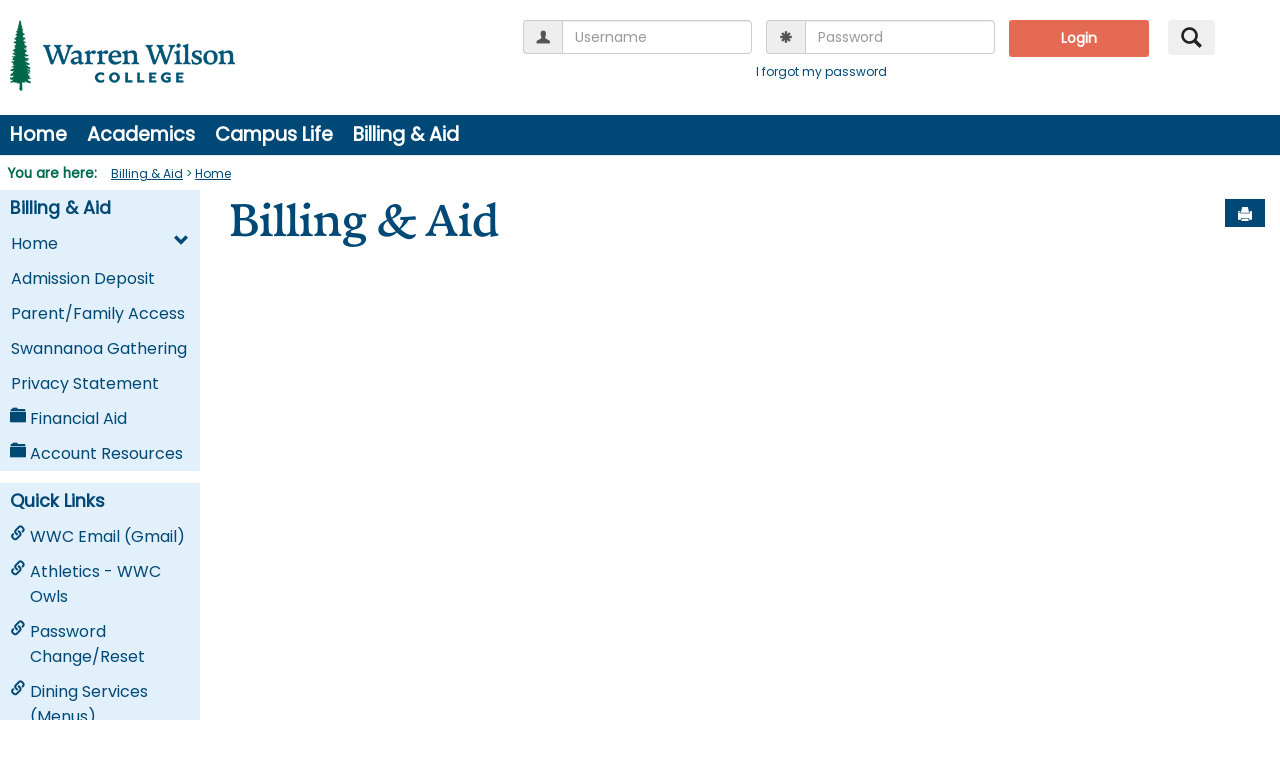

--- FILE ---
content_type: text/css
request_url: https://my.warren-wilson.edu/ICSFileServer/Themes/custom_myWWC/style.css?v=1&u=01%2f26%2f2026+18%3a47%3a12
body_size: 9968
content:
/*
    Theme: myWWC
--  All styles are imported into this main stylesheet
*/
/*
    Theme: myWWC
--  Master variables file
*/
@import url("https://fonts.googleapis.com/css?family=Poppins");
@font-face {
  font-family: Nocturno;
  src: url(fonts/NocturnoStd-Book.otf); }

/* @font-face {
          font-family: Nocturno;
          src: url(fonts/NocturnoStd-Bold.otf);
          font-weight: bold;
        }
        @font-face {
          font-family: Nocturno;
          src: url(fonts/NocturnoStd-BookItalic.otf);
          font-style: italic;
        } */
/*
    Theme: myWWC
--  Theme specific styles
*/
/*
    Theme: myWWC
--  Button placeholders
--  Using placeholders rather than mixins cuts down on CSS duplication
--  .my-button {@extend %btn-primary;}
*/
.main-nav-links, .top-nav-bar .nav-container .link-scroll .h-menu a, .top-nav-bar .more-links-div ul a {
  color: #fff;
  background-color: transparent;
  border: none; }
  .main-nav-links:hover, .top-nav-bar .nav-container .link-scroll .h-menu a:hover, .top-nav-bar .more-links-div ul a:hover {
    color: #004976;
    background-color: #E1F0FB; }

.sidebar-slide-menu-links, .slide-menu-right .navbar li a, .slide-menu-right .navbar li #pagePortlets .glyphicons, .slide-menu-right .navbar li #pagePortlets .custom-icon, .slide-menu-right .navbar li #myPages .glyphicons, .slide-menu-right .navbar li #myPages .custom-icon, .slide-menu-right .navbar li #myGroups .glyphicons, .slide-menu-right .navbar li #myGroups .custom-icon, .slide-menu-right .navbar li button {
  color: #004976;
  background-color: transparent;
  border: none; }
  .sidebar-slide-menu-links:hover, .slide-menu-right .navbar li a:hover, .slide-menu-right .navbar li #pagePortlets .glyphicons:hover, .slide-menu-right .navbar li #pagePortlets .custom-icon:hover, .slide-menu-right .navbar li #myPages .glyphicons:hover, .slide-menu-right .navbar li #myPages .custom-icon:hover, .slide-menu-right .navbar li #myGroups .glyphicons:hover, .slide-menu-right .navbar li #myGroups .custom-icon:hover, .slide-menu-right .navbar li button:hover {
    color: #fff;
    background-color: #004976; }

.dashboard-menu-links li a {
  color: #000;
  background-color: transparent;
  border: none;
  text-decoration: none; }
  .dashboard-menu-links li a:hover {
    color: #fff;
    background-color: #004976; }

.link-secondary {
  color: #010404; }
  .link-secondary:hover {
    color: #010404; }

.btn-primary {
  color: #fff;
  background-color: #E56A54;
  border: none; }
  .btn-primary:hover {
    background-color: #E56A54; }
  .btn-primary:active {
    background-color: #E56A54;
    -webkit-box-shadow: none;
    box-shadow: none; }
  .btn-primary:active:hover, .btn-primary:active:focus {
    background-color: #E56A54; }
  .btn-primary:focus {
    background-color: #E56A54; }

.btn-primary-no-bg {
  color: #fff;
  background-color: transparent;
  border: none; }
  .btn-primary-no-bg:hover {
    background-color: transparent; }
  .btn-primary-no-bg:active {
    background-color: transparent;
    -webkit-box-shadow: none;
    box-shadow: none; }
  .btn-primary-no-bg:active:hover, .btn-primary-no-bg:active:focus {
    background-color: transparent; }
  .btn-primary-no-bg:focus {
    background-color: transparent; }
  .btn-primary-no-bg:hover, .btn-primary-no-bg:focus {
    color: #fff; }

.btn-danger {
  color: #fff;
  background-color: #D33A35;
  border: none; }
  .btn-danger:hover {
    background-color: #D33A35; }
  .btn-danger:active {
    background-color: #D33A35;
    -webkit-box-shadow: none;
    box-shadow: none; }
  .btn-danger:active:hover, .btn-danger:active:focus {
    background-color: #D33A35; }
  .btn-danger:focus {
    background-color: #D33A35; }

.btn-success {
  color: #fff;
  background-color: #006A4E;
  border: none; }
  .btn-success:hover {
    background-color: #006A4E; }
  .btn-success:active {
    background-color: #006A4E;
    -webkit-box-shadow: none;
    box-shadow: none; }
  .btn-success:active:hover, .btn-success:active:focus {
    background-color: #006A4E; }
  .btn-success:focus {
    background-color: #006A4E; }

.btn-danger-toggle {
  color: #fff;
  background-color: #D33A35;
  border: 1px solid #D33A35;
  -webkit-box-shadow: none;
  box-shadow: none; }
  .btn-danger-toggle:hover {
    color: #fff;
    background-color: #D33A35; }
  .btn-danger-toggle:active {
    background-color: #D33A35;
    -webkit-box-shadow: none;
    box-shadow: none; }
  .btn-danger-toggle:active:hover, .btn-danger-toggle:active:focus {
    background-color: #D33A35; }
  .btn-danger-toggle:focus {
    background-color: #D33A35; }
  .btn-danger-toggle .btn.active {
    -webkit-box-shadow: none;
    box-shadow: none; }

.btn-success-toggle {
  color: #fff;
  background-color: #006A4E;
  border: 1px solid #006A4E;
  -webkit-box-shadow: none;
  box-shadow: none; }
  .btn-success-toggle:hover {
    color: #fff;
    background-color: #006A4E; }
  .btn-success-toggle:active {
    background-color: #006A4E;
    -webkit-box-shadow: none;
    box-shadow: none; }
  .btn-success-toggle:active:hover, .btn-success-toggle:active:focus {
    background-color: #006A4E; }
  .btn-success-toggle:focus {
    background-color: #006A4E; }
  .btn-success-toggle .btn.active {
    -webkit-box-shadow: none;
    box-shadow: none; }

.btn-alternate-one {
  color: #fff;
  background-color: #1d8ada;
  border: 1px solid #1d8ada; }
  .btn-alternate-one:hover, .btn-alternate-one:focus {
    color: #fff;
    -webkit-box-shadow: none;
    box-shadow: none; }

.btn-alternate-two {
  color: #000;
  background-color: #fff;
  border: 1px solid #1d8ada; }
  .btn-alternate-two:hover, .btn-alternate-two:focus {
    color: #000;
    -webkit-box-shadow: none;
    box-shadow: none; }

.btn-primary-jquery-ui-override {
  font-family: "Poppins", "Open Sans", arial, sans-serif !important;
  color: #fff !important;
  background: #004976 !important;
  border: none !important;
  text-shadow: none !important; }
  .btn-primary-jquery-ui-override:hover {
    background-color: #004976 !important; }
  .btn-primary-jquery-ui-override:active {
    background-color: #004976 !important;
    -webkit-box-shadow: none !important;
    box-shadow: none !important; }
  .btn-primary-jquery-ui-override:active:hover, .btn-primary-jquery-ui-override:active:focus {
    background-color: #004976 !important; }
  .btn-primary-jquery-ui-override:focus {
    background-color: #004976 !important; }

.btn-danger-jquery-ui-override {
  font-family: "Poppins", "Open Sans", arial, sans-serif !important;
  color: #fff !important;
  background: #D33A35 !important;
  border: none !important;
  text-shadow: none !important; }
  .btn-danger-jquery-ui-override:hover {
    background-color: #D33A35 !important; }
  .btn-danger-jquery-ui-override:active {
    background-color: #D33A35 !important;
    -webkit-box-shadow: none !important;
    box-shadow: none !important; }
  .btn-danger-jquery-ui-override:active:hover, .btn-danger-jquery-ui-override:active:focus {
    background-color: #D33A35 !important; }
  .btn-danger-jquery-ui-override:focus {
    background-color: #D33A35 !important; }

.link-btn {
  color: #004976;
  background: none;
  border: none; }
  .link-btn:focus {
    border: 1px solid #004976; }

.link-btn-jquery-ui-btn-override {
  font-family: "Poppins", "Open Sans", arial, sans-serif !important;
  color: #004976 !important;
  text-decoration: underline !important;
  background: none !important;
  border: none !important;
  text-shadow: none !important; }

a.disabled {
  color: #072B31; }

/*
    Theme: myWWC
--  Base colors
*/
.primary {
  color: #004976; }

.color-content-one {
  color: #fff; }

.color-content-two {
  color: #000; }

.warning-content {
  color: #F1E6B2; }

.secondary-content {
  color: #E1F0FB; }

.secondary-alternate-content-one {
  color: #1a7cc3; }

.danger {
  color: #D33A35; }

.danger.inactive-description {
  color: #af2a26; }

.fooicon-trash.danger {
  color: #af2a26; }

.error {
  color: #D33A35; }

.success {
  color: #006A4E; }

.most-popular {
  color: #006A4E; }

.popular {
  color: #009d74; }

.average {
  color: #8b7719; }

.below-average {
  color: #dc635f; }

.poor {
  color: #D33A35; }

.feedback {
  color: #004976; }

.caution {
  color: #FF9D6E; }

.danger-alternate-content-one {
  color: #af2a26; }

.body-text {
  color: #072B31; }

.body-text-alternate-one {
  color: #24c5e0; }

.disabled-link {
  color: #1a7cc3; }

.color-background-one {
  background-color: #fff; }

.color-background-two {
  background-color: #000; }

.primary-background {
  background-color: #004976; }

.primary-alternate-background-one {
  background-color: #a9deff; }

.primary-alternate-background-two {
  background-color: rgba(0, 73, 118, 0.18); }

.secondary-alternate-background-one {
  background-color: white; }

.secondary-alternate-background-two {
  background-color: #d8ecfa; }

.secondary-background {
  background-color: #E1F0FB; }

.secondary-alternate-background-three {
  background-color: #87c3ef; }

.secondary-alternate-background-four {
  background-color: #1d8ada; }

.warning-background {
  background-color: #F1E6B2; }

.success-background {
  background-color: #00d099; }

.transparent-background-desktop {
  background-color: transparent; }

.my-popup-info-modal-header-background {
  background-color: #004976; }

.default-border {
  border-color: #E1F0FB; }

.default-top-border {
  border-top-color: #E1F0FB; }

.default-right-border {
  border-right-color: #E1F0FB; }

.default-bottom-border {
  border-bottom-color: #E1F0FB; }

.default-left-border {
  border-left-color: #E1F0FB; }

.default-border-alternate-one {
  border-color: #87c3ef; }

.default-top-border-alternate-one {
  border-top-color: #87c3ef; }

.default-right-border-alternate-one {
  border-right-color: #87c3ef; }

.default-bottom-border-alternate-one {
  border-bottom-color: #87c3ef; }

.default-left-border-alternate-one {
  border-left-color: #87c3ef; }

.primary-border {
  border-color: #004976; }

.primary-top-border {
  border-color: #004976; }

.primary-right-border {
  border-color: #004976; }

.primary-bottom-border {
  border-color: #004976; }

.primary-left-border {
  border-color: #004976; }

.warning-border {
  border-color: #F1E6B2; }

.warning-alternate-border-one {
  border-color: #8b7719; }

.transparent-border {
  border-color: transparent; }

/*
    Theme: myWWC
--  Base mobile colors specific styles
*/
@media screen and (max-width: 1025px) {
  .portlet-style-override .primary-hover-state {
    color: inherit; }
    .portlet-style-override .primary-hover-state:hover {
      color: #fff;
      background-color: #004976; }
  .portlet-style-override .color-background-one.override-hover-state {
    color: #fff;
    background-color: #004976; }
    .portlet-style-override .color-background-one.override-hover-state:hover {
      color: #fff;
      background-color: #004976; }
  .secondary-alternate-background-mobile-one {
    background-color: white; }
  .user-image-shape {
    border-color: #fff; }
  .my-profile-settings .user-image-shape {
    border-color: #004976; } }

/*
    Theme: myWWC
--  Button color specific styles
*/
.dashboard-menu-links li a.active-content-color {
  color: #fff; }

button:focus, .btn:focus {
  outline: 2px solid #87c3ef; }

.btn-border {
  border: 1px solid #87c3ef; }

/*
    Theme: myWWC
--  Base colors specific styles
*/
body {
  font-family: "Poppins", "Open Sans", arial, sans-serif;
  font-size: 16px;
  color: #072B31;
  background: #fff; }

a {
  color: #004976; }
  a:hover {
    color: #004976; }
  a:focus {
    outline: 2px solid #87c3ef;
    outline-offset: 2px; }

a.btn:focus,
input.btn:focus {
  outline: 2px solid #b7331c;
  outline-offset: 2px; }

a.success {
  color: #006A4E; }
  a.success:hover, a.success:focus {
    color: #006A4E; }

.feedbackError {
  color: #D33A35; }

caption {
  color: black; }

.user-image-shape {
  border-color: #004976; }

.pagination > .active > a,
.pagination > .active > a:focus,
.pagination > .active > a:hover,
.pagination > .active > span,
.pagination > .active > span:focus,
.pagination > .active > span:hover {
  background-color: #004976; }

.choose-file {
  color: #fff;
  background-color: #004976; }

.error-message {
  color: #D33A35;
  background: #fff;
  border: 1px solid #E1F0FB; }

.page-title-btn {
  background-color: #004976; }

.footer-wrapper {
  border-top-style: solid;
  border-top-width: 1px;
  border-top-color: #87c3ef; }

h5 {
  border-bottom: solid 1px #999999; }

/*
    Theme: myWWC
--  Base mobile colors specific styles
*/
@media screen and (max-width: 1025px) {
  .portlet-style-override .primary-hover-state {
    color: inherit; }
    .portlet-style-override .primary-hover-state:hover {
      color: #fff;
      background-color: #004976; }
  .portlet-style-override .color-background-one.override-hover-state {
    color: #fff;
    background-color: #004976; }
    .portlet-style-override .color-background-one.override-hover-state:hover {
      color: #fff;
      background-color: #004976; }
  .secondary-alternate-background-mobile-one {
    background-color: white; }
  .user-image-shape {
    border-color: #fff; }
  .my-profile-settings .user-image-shape {
    border-color: #004976; } }

/*
    Theme: myWWC
--  Portlet color specific styles
*/
.portlet-grid .portlet-header-bar {
  background: #006A4E; }
  .portlet-grid .portlet-header-bar h3,
  .portlet-grid .portlet-header-bar a {
    color: #fff; }

.portlet-grid .portlet {
  border: 1px solid #E1F0FB; }

.portlet-grid .singlePortlet {
  border: none; }

.portlet-grid .alt {
  background: #d4e9f9; }

.portlet-grid .pagination {
  border: none; }
  .portlet-grid .pagination li {
    background: transparent;
    border: none; }

.portlet.pageSettings, .portlet.pageOptions, .portlet.pageLayouts, .portlet.page-access {
  background-color: white; }

.settings-wrapper .inner-settings-wrapper .innerModal .portlet,
.preferencesPanel .inner-settings-wrapper .innerModal .portlet {
  background-color: white !important; }

.portletnavtabs {
  background: #D4D4D4;
  border-bottom-color: #A5A5A5; }

.portletSectionJump {
  background: #D4D4D4;
  border-left-color: white; }

.portletSectionJump dd {
  border-right-color: #fff; }

.portletSectionJump dd.selected {
  border-color: #A5A5A5;
  background: #fff; }

.portletSectionJump dd.selected a, .portletSectionJump dd.selected a:link, .portletSectionJump dd.selected a:visited {
  background: #fff;
  color: #000; }

.portletSectionJump dd.selected a:hover {
  background: #fff; }

div.tabGroup ul.tabHeaders li.selected a,
div.tabGroup ul.tabHeaders li.selected a:link,
div.tabGroup ul.tabHeaders li.selected a:visited,
div.tabGroup ul.tabHeaders li.selected a:hover {
  background: #fff; }

div.tabGroup ul.tabHeaders a.selected,
div.tabGroup ul.tabHeaders a.selected:link,
div.tabGroup ul.tabHeaders a.selected:visited,
div.tabGroup ul.tabHeaders a.selected:hover {
  background: #fff; }

.pa-roleContentMenu li a.allowedButton.selected {
  background-color: #FCFFFA;
  border: 1px solid #417505;
  color: #417505; }

.pa-roleContentMenu li a.allowedButton.byInheritance.selected {
  background: url("./images/portlet-images/icon/white_check.gif") 8px 10px no-repeat #008700; }

.pa-roleContentMenu li a.notallowedButton.selected {
  background-color: #FEFAFA;
  border: 1px solid #D33A35;
  color: #D33A35; }

.pa-roleContentMenu li a.notallowedButton.selected .pointer {
  border-left: 16px solid #FEFAFA; }

.pa-roleContentMenu li a.notallowedButton.selected .pointerBorder {
  border-left: 17px solid #D33A35; }

.selected .pointer {
  border-bottom: 16px solid transparent;
  border-top: 16px solid transparent;
  border-left: 16px solid #FCFFFA; }

.selected .pointerBorder {
  border-bottom: 17px solid transparent;
  border-top: 17px solid transparent;
  border-left: 17px solid #417505; }

.availablePage:hover .hoverHint, a.availableLayout:hover .hoverHint, .PageLayoutPanel .availableLayout.selected .hoverHint {
  color: #072B31; }

.PageLayoutPanel .availableLayout.selected {
  Border: 1px solid #015627;
  background-color: #f0ffd9;
  cursor: none; }

.buttonBar {
  background-color: #ddd; }

.buttonBarCentered {
  background-color: #ddd; }

.buttonBarCenteredVer2 {
  background-color: #bacddb; }

.buttonBarCenteredVer2 input {
  padding: 3px 15px; }

.buttonBarCenteredVer2 input.enhanced {
  font-weight: bold; }

.groupedGrid {
  border-bottom: solid 1px #ddd;
  background: #cdcdcd; }

.groupedGrid thead, .groupedGrid .ghead {
  background: #cdcdcd;
  font-weight: bold; }

.groupedGrid thead tbody {
  background: #cdcdcd; }

.groupedGrid th {
  background: #ddd; }

.groupedGrid tfoot, .subheader, .subfooter {
  background: #ddd; }

.groupedGrid tfoot tbody {
  background: #dddddd; }

.groupedGrid_VerticalHeader {
  background: #ddd; }

.groupedGrid tr.subGroup td {
  font-weight: bold;
  border-bottom: solid 0px #000; }

.groupedGrid tr.subItem td {
  border-top: dashed 1px #cdcdcd; }

.groupedGrid th a,
.groupedGrid th a:link,
.groupedGrid th a:visited {
  color: #000; }

.groupedGrid th a:hover {
  color: #666; }

.groupedGrid tbody {
  background: #fff; }

.groupedGrid tbody tr td.highlight {
  background: #DAE3F2; }

.groupedGrid tbody tr.alt td.highlight {
  background: #C4D2EA; }

.groupedGrid tbody tr.highlight {
  background: #cedbe9; }

.groupedGrid tbody tr.althighlight {
  background: #F1EFBE; }

.groupedGrid tbody tr td.alt {
  background: #e5e5e5; }

.groupedGrid tbody tr.alt td.alt {
  background: #d6d6d6; }

.groupedGrid thead tr th.highlight {
  background: #000;
  color: #fff; }

.groupedGrid .error {
  color: red; }

.groupedGrid .disable {
  color: #666; }

.groupedGrid .disable td input {
  color: #666; }

.groupedGrid .disable td a:link {
  color: #666; }

.groupedGrid .disable td a:visited {
  color: #666; }

.groupedGrid .disable td a:active {
  color: #666; }

.groupedGrid .innerTable {
  background: #cdcdcd; }

.cal img {
  cursor: pointer; }

div.originalDiv {
  border: 1px solid black;
  background-color: white; }

.hint {
  background-color: #f8fbfe;
  border: 1px solid #E1F0FB; }

.pToolbar ul {
  border-bottom: 1px solid #ccc; }

/* Styles for Menu Items */
.pToolbar a,
.pToolbar a:link,
.pToolbar a:visited {
  color: #fff;
  background: #4870AC;
  /* IE6 needs this */ }

.pToolbar .menu a.hasKids {
  background: #4870AC url(./images/toolbar_rightarrow.gif) center right no-repeat; }

.pToolbar a:hover,
.pToolbar a.active,
.pToolbar .pTool a:hover,
.pToolbar .pTool a.active {
  color: #fff;
  background-color: #3366cc; }

/* End */
.pToolbar {
  background: #4870AC;
  color: #fff;
  border-top: solid 1px #fff; }

.pToolbar .pTool {
  border-right: solid 1px #fff; }

.pToolbar .menu a,
.pToolbar .menu a:link,
.pToolbar .menu a:visited {
  border: 1px solid #ccc; }

.pToolbar li.off a,
.pToolbar li.off a:link,
.pToolbar li.off a:visited,
.pToolbar li.off a:hover,
.pToolbar li.off a.active,
.pToolbar .pTool li.off a:hover,
.pToolbar .pTool li.off a.active {
  background-color: #B8BCC4;
  color: #6E6E6E; }

.cpHeader {
  color: #ffffff;
  background-color: #6699ff; }

.cpBody {
  background-color: #fcfcfc; }

.cpLbl {
  color: #000099; }

.cpTxt {
  color: #006600; }

div.cp div.cpHead {
  background: #ddd; }

.dateRangeEdit div.opt a,
.dateRangeEdit div.opt a:link,
.dateRangeEdit div.opt a:visited {
  color: #000; }

.dateRangeEdit div.opt a:hover {
  color: Blue; }

.dateRangeEdit div.opt label:hover {
  color: Blue; }

#AccessiblityPopup .optionContainer span {
  background: url("../Images/accessbility-icons.png") no-repeat scroll left top rgba(0, 0, 0, 0); }

.contentTabs ul {
  border-bottom: 1px solid #A4A4A4; }

.contentTabs li {
  border: solid 1px #A4A4A4;
  border-bottom: none;
  background: #e1e1e1; }

.contentTabs li.selected {
  border-color: #A4A4A4;
  background: #ffffff; }

div.tabbox {
  border-color: #A4A4A4; }

div.thumbDiv {
  border: 1px solid black;
  padding: 2px;
  float: left;
  z-index: 2; }

div#action {
  border: 1px solid black;
  background-color: #EAEAEA; }

.multiUp table {
  background: #eee; }

.multiUp table thead {
  background: #ccc; }

#tblUserSelector .largehint {
  background-color: #EEEEEE;
  border: 1px solid #888888; }

#tblUserSelector #userSelectorCell .userlistTitleCell {
  background-color: #D5D5D5; }

.error {
  color: #D33A35;
  font-weight: bold; }

.glyphicons.glyphicons-minus-sign.delete-ordered-item {
  color: #D33A35; }

.glyphicon.glyphicon-ok.approve-ordered-item {
  color: #006A4E; }

.multi-file-upload .header-row {
  background-color: #E1F0FB; }

.MyPagesSetup .glyphicons.glyphicons-circle-arrow-right, .MyPagesSetup .glyphicons.glyphicons-circle-arrow-left {
  color: #004976; }

.RssPortlet .rss-folder {
  color: #004976; }

.RssPortlet .custom-icon.icon-rss {
  color: #265B8C; }

.RssPortlet .categories-and-feed-header-row {
  color: #004976; }

.RssPortlet .categories-and-feed, .RssPortlet .rss-feed-item-alt-row {
  background-color: #EEEEEE; }

.RssPortlet .item-header {
  background-color: #D8D8D8; }

.RssPortlet .category-header {
  color: #000000; }

.forums-portlet .single-post-container .original-post-row a {
  color: #fff; }

.forums-portlet .alternate-post {
  background-color: white; }

.forums-portlet .original-post.alternate-post {
  background-color: #d9e4ea; }

.forums-portlet .original-post {
  background-color: #d9e4ea; }

.forums-portlet .unread-post {
  background-color: #6CC24A; }

.forums-portlet .requires-approval,
.forums-portlet .original-post.requires-approval,
.forums-portlet .unread-post.requires-approval,
.forums-portlet .original-post.unread-post.requires-approval {
  background-color: #F1E6B2; }

.forums-portlet .secondary-alternate-background-one.original-post-row.primary-background {
  background-color: #004976; }

/*
    Theme: myWWC
--  Portlet mobile color specific styles
*/
/*
    Theme: myWWC
--  Admin color specific styles
*/
.admin-menu .actions-menu {
  background: #004976; }
  .admin-menu .actions-menu a {
    color: #fff; }

.admin-menu .actions-menu.drag-menu {
  background-color: #E1F0FB; }
  .admin-menu .actions-menu.drag-menu a {
    color: #004976; }

.ui-sortable .drag-header h3, .ui-sortable .drag-header a {
  color: #fff; }

.site-manager {
  /* Dashboard control*/ }
  .site-manager .custom-icon.icon-arrow-down {
    color: #072B31; }
  .site-manager a.disabled .custom-icon.icon-arrow-down {
    color: #51d1e6; }
  .site-manager ul.menu li .arrow-box:after {
    border-left-color: #004976 !important; }

.drag-list.empty-List {
  background-color: #E1F0FB; }

.portlet.drag-Content {
  border: 2px dashed #ACACAC; }

#editPortletPopup .Content .portletRename input[type="text"].error {
  border: 1px dotted red; }

#editPortletPopup .Content #diretLinkCollapser {
  color: #000; }

#DeleteShortcutPopup .Content .sharedFrom a {
  color: black; }

#DeleteShortcutPopup .Content .deletePortlet.notActive, .DeletePagePanel .deleteButtonPanel .deletePortlet.notActive {
  color: gray !important; }

.DeletePagePanel .header {
  background-color: #EFEFEF; }

.DeletePagePanel .warning-info {
  background: url("./images/admin/Warning.gif") no-repeat scroll 15px 15px #FFFEE0; }

.DeletePagePanel .deleteButtonPanel div {
  background-color: #FFDADA;
  border: 1px solid #8B2323; }

.DeletePagePanel .deleteButtonPanel div a {
  background-color: #FFFFFF;
  border: 1px solid black; }

#AccessiblityPopup .Content li .downButton .icon {
  background: transparent url(./images/portlet-images/icon/arrow_down.gif) 0 0 no-repeat; }

#AccessiblityPopup .Content li .upButton .icon {
  background: transparent url(./images/portlet-images/icon/arrow_up.gif) 0 0 no-repeat; }

#AccessiblityPopup .optionContainer span {
  background: url("./images/admin/accessbility-icons.png") no-repeat scroll left top rgba(0, 0, 0, 0); }

.PageOptionsPopup .ui-dialog-content .link-info {
  background: url("./images/portlet-images/icon/exclamation.png") no-repeat scroll 8px 0 #EFEFEF; }

.PageOptionsPopup .ui-dialog-content a, .PageOptionsPopup .ui-dialog-content a:link, .PageOptionsPopup .ui-dialog-content a:visited {
  color: #003663; }

.PageOptionsPopup .ui-dialog-content .pheader {
  background-color: #EFEFEF; }

#directLinkPopup, #deletePagePopup, #editPortletPopup, #DeletePortletPopup, #DeleteShortcutPopup, #AccessiblityPopup {
  background-color: #EFEFEF;
  border: 1px solid gray;
  color: #222222; }

.settings-wrapper .inner-settings-wrapper .innerModal,
.pageOptionsPanel .innerModal,
.preferencesPanel .inner-settings-wrapper .innerModal {
  background-color: white !important; }

.settings-wrapper a,
.preferencesPanel a,
.pageOptionsPanel .PageOptionsInnerBody a, #editPortletPopup .Content a, #DeleteShortcutPopup .Content a, #closePopupLink {
  color: #003663; }

.settings-wrapper .saveButtonContainer,
.preferencesPanel .saveButtonContainer,
#AccessiblityPopup .saveButtonContainer {
  background-color: #D6E2FB;
  border: 1px solid #39527B; }

.settings-wrapper .inner-settings-wrapper .cancelButtonContainer,
.preferencesPanel .inner-settings-wrapper .cancelButtonContainer,
#AccessiblityPopup .cancelButtonContainer {
  background-color: #EFEFEF;
  border-top: 1px solid #CACACA;
  border-right: 1px solid #CACACA;
  border-bottom: 1px solid #CACACA; }

.settings-wrapper.inner-settings-wrapper .modalPopup,
.preferencesPanel.inner-settings-wrapper .modalPopup,
.pageAccessPanel .inner-settings-wrapper .modalPopup,
.pageOptionsPanel .inner-settings-wrapper .modalPopup {
  background-color: #BABABA; }

.settings-wrapper .modalDiv,
.preferencesPanel .modalDiv,
.pageAccessPanel .inner-settings-wrapper .modalDiv {
  border: 1px solid black;
  background-color: #FFF; }

.settings-wrapper .modalHeadingImg,
.preferencesPanel .modalHeadingImg,
.pageAccessPanel .inner-settings-wrapper .modalHeadingImg,
.pageOptionsPanel .inner-settings-wrapper .modalHeadingImg, .ui-dialog-content .modalHeadingImg {
  background-image: url("./images/admin/16/close-popup.png"); }

.settings-wrapper .modalHeading .icon,
.preferencesPanel .modalHeading .icon {
  background-image: url("./images/admin/16/cog_edit.png"); }

.settings-wrapper .inner-settings-wrapper .modalHeading,
.preferencesPanel .inner-settings-wrapper .modalHeading {
  background-color: white; }

.settings-wrapper .inner-settings-wrapper .inner-settings-wrapper,
.preferencesPanel .inner-settings-wrapper .inner-settings-wrapper {
  background-color: #EFEFEF;
  border: 1px solid #B2B2B2; }

.settings-wrapper .inner-settings-wrapper div.modalButtons,
.preferencesPanel .inner-settings-wrapper div.modalButtons,
#AccessiblityPopup div.modalButtons {
  background-color: #EFEFEF; }

.settings-wrapper .portletSelection,
.preferencesPanel .portletSelection {
  border: 1px solid #479997;
  background-color: #f0f6ff; }

.allowedButton {
  background-color: #F0FFD0; }

.allowedButton.byInheritance {
  background-color: #F0FFD0; }

.notallowedButton {
  background-color: #eeeeee; }

.PageLayoutPanel .custom-layout .availableLayout.one_column.readonly .hoverHint {
  color: #072B31; }

.PageLayoutPanel .custom-layout .availableLayout.one_column.readonly .layoutType {
  color: black; }

.PageLayoutPanel .custom-layout .availableLayout.one_column.readonly {
  border: 1px solid #015627;
  background-color: #f0ffd9; }

.PageLayoutPanel .custom-layout .pre-title {
  color: #072B31; }

.PageLayoutPanel .custom-layout input[type='submit'] {
  color: white;
  background-color: #002057;
  border: 1px solid #00164f; }

.PageLayoutPanel .availableLayout.one_column.readonly {
  border: 1px solid #003663;
  background-color: #e5eefe; }

.PageLayoutPanel a.availableLayout .description {
  color: black; }

.PageLayoutPanel .header {
  background-color: white; }

.PageLayoutPanel .description a {
  color: #265B8C; }

.PageLayoutPanel .backButton {
  color: #265B8C; }

.PageLayoutPanel .custom-layout .availableLayout.one_column.readonly .hoverHint {
  color: #072B31; }

.PageLayoutPanel .custom-layout .availableLayout.one_column.readonly .layoutType {
  color: black; }

.pageAccessPanel .inner-settings-wrapper .innerModal,
.preferencesPanel .inner-settings-wrapper .innerModal {
  background-color: white; }

.pageAccessPanel .inner-settings-wrapper .topBackButton {
  color: #004A80; }

.pageAccessPanel .backButton, .pageOptionsPanel .backButton {
  color: #004a80; }

.pageAccessPanel .roleManager .roleOptions .addPeople-link.hasMembers a {
  background-color: white; }

.pageAccessPanel .roleManager .roleOptions .addPeople-link a {
  color: #254a6f;
  background-color: #ebf4ff;
  border: 1px solid #24716b; }

.pageAccessPanel .roleManager .roleOptions .addOthersRoles-link {
  color: #254a6f; }

.pageAccessPanel .roleManager .expandAll {
  color: black; }

.pageAccessRoleMenu .AddRoleContainer a {
  color: #003663; }

.pageAccessRoleMenu .AddRoleContainer {
  color: #072B31; }

.pageAccessRoleMenu .AddRoleContainer.noRoles {
  color: #464646; }

.pa-roleContentMenu {
  border: 1px solid #979797; }

.pa-roleContentMenu li.heading {
  background-color: #D8D8D8;
  border-bottom: 1px solid #979797;
  color: #575757; }

.pa-roleContentMenu li a {
  border-bottom: 1px solid #979797;
  color: #575757; }

.accessActions {
  background-color: #FFFFFF;
  border: 1px solid #979797; }

.accessActions .pageAccessActionTitle.disable {
  border-top: gray 1px dashed; }

.accessActions.adminPanel .exclamation {
  background: url("./images/portlet-images/icon/exclamation.png") no-repeat scroll 8px 0 white; }

.accessActions.adminPanel header {
  font-size: 1.3em; }

.accessActions.adminPanel a {
  color: #0000c4; }

.accessActions.adminPanel {
  color: #363636; }

.back-to-members {
  background-color: #0B4981;
  color: white; }

.no-selection {
  border: 1px solid #979797;
  background-color: #EEEEEE; }

.portletAccessDescription {
  color: #072B31; }

.portletActions li a.portletAction.enabled {
  background: url("./images/portlet-images/icon/tick.png") no-repeat scroll 8px 0 #FFFFFF;
  color: black; }

.portletActions li a.portletAction.disabled {
  color: #790000;
  background: url("./images/portlet-images/icon/delete.png") no-repeat scroll 8px 0 #ffffff; }

.permissionsTitle {
  color: #464646; }

.permissionsTitle .subTitle {
  color: #898989; }

.pageOptionsPanel .PageOptionsHeader .description a {
  color: #003663; }

.pageOptionsPanel .PageOptionsBody {
  background-color: white !important; }

.pageOptionsPanel .PageOptionsBody .devider, #editPortletPopup .devider, #DeleteShortcutPopup .devider, .PageLayoutPanel .devider {
  border-top: 1px dashed #B5B5B5; }

.pageOptionsPanel .actions .deletePage, #editPortletPopup .Content .deletePortlet, #DeleteShortcutPopup .Content .deletePortlet {
  background-color: #FFFEE0;
  border: 1px solid #790000;
  color: #790000 !important; }

.pageOptionsPanel .actions .deletePage.disabled {
  color: #072B31 !important; }

.pageOptionsPanel .actions .deletePage .disabledDeleteButton {
  color: black; }

.pageOptionsPanel .layout {
  background: url("./images/admin/pageLayout.png") 0 0 no-repeat; }

.pageOptionsPanel .layout.multiPorltet .pagePortlets.shortcuts div div a {
  color: black !important; }

.pageOptionsPanel .layout.multiPorltet .pagePortlets.shortcuts a:link {
  color: black !important; }

.pageOptionsPanel .layout.multiPorltet .pagePortlets .portletDisplayName {
  color: black; }

.pageOptionsPanel .PageOptionsInnerBody .pageOptionsLinks .title {
  color: #072B31; }

.pageOptionsPanel .pageRenaming .outsidePortal {
  color: #003663; }

.pageOptionsPanel .pageRenaming .content .validator {
  color: red; }

.pageOptionsPanel .pageRenaming .renameButton {
  background-color: #FFFFFF;
  border: 1px solid black; }

.pageOptionsPanel .pageRenaming .renameButton:hover {
  background-color: #D6E2FB;
  border: 1px solid #39527B; }

.pageOptionsPanel .modalHeading {
  background-color: white !important; }

.PageOptionsInnerBody .layoutOptions .content.one_column, .PageLayoutPanel .availableLayout.one_column .icon {
  background-image: url(./images/admin/layout_icon-1.gif); }

.PageOptionsInnerBody .layoutOptions .content.two_column_rwide, .PageLayoutPanel .availableLayout.two_column_rwide .icon {
  background-image: url(./images/admin/layout_icon-1.gif); }

.PageOptionsInnerBody .layoutOptions .content.three_column_rwide, .PageLayoutPanel .availableLayout.three_column_rwide .icon {
  background-image: url(./images/admin/layout_icon-1.gif); }

.PageOptionsInnerBody .layoutOptions .content.two_column_even, .PageLayoutPanel .availableLayout.two_column_even .icon {
  background-image: url(./images/admin/layout_icon-2.gif); }

.PageOptionsInnerBody .layoutOptions .content.two_column_lwide, .PageLayoutPanel .availableLayout.two_column_lwide .icon {
  background-image: url(./images/admin/layout_icon-3.gif); }

.PageOptionsInnerBody .layoutOptions .content.three_column_mwide, .PageLayoutPanel .availableLayout.three_column_mwide .icon {
  background-image: url(./images/admin/layout_icon-6.gif); }

.PageOptionsInnerBody .layoutOptions .content.side_by_side_with_header, .PageLayoutPanel .availableLayout.side_by_side_with_header .icon {
  background-image: url(./images/admin/layout_icon-2a.gif); }

.PageOptionsInnerBody .layoutOptions .content.blog_style_header, .PageLayoutPanel .availableLayout.blog_style_header .icon {
  background-image: url(./images/admin/layout_icon-3a.gif); }

.PageOptionsInnerBody .layoutOptions .content.three_column_even, .PageLayoutPanel .availableLayout.three_column_even .icon {
  background-image: url(./images/admin/layout_icon-4.gif); }

.PageOptionsInnerBody .layoutOptions .content.three_column_lwide, .PageLayoutPanel .availableLayout.three_column_lwide .icon {
  background-image: url(./images/admin/layout_icon-5.gif); }

.MainGroupListings .footer {
  background: none repeat scroll 0 0 transparent;
  color: #072B31; }

.MainGroupListings .header, .AddPageHeader .header {
  background: none repeat scroll 0 0 transparent; }

.pageDescript {
  color: #636363; }

ul.PageGroupListView h2 {
  color: #004a80; }

ul.PageGroupListView .pageDescript {
  color: #636363; }

a.availablePage, a.unavailablePage, a.availableLayout {
  border: 1px solid transparent; }

a.availablePage:hover, a.availableLayout:hover {
  border: 1px solid #003663;
  background-color: #e5eefe; }

.availablePage h2, a.availableLayout h2 {
  color: black; }

.availablePage:hover h2 a.availableLayout:hover h2 {
  color: blue; }

.unavailablePage .pageType {
  color: #636363; }

.rssReaderPage .icon {
  background-image: url(./images/admin/32/feed.png); }

.contentImportPage .icon {
  background-image: url(./images/admin/32/course_content_import_32.png); }

.learningToolsPage .icon {
  background-image: url(./images/admin/32/measure.png); }

.rosterPage .icon {
  background-image: url(./images/admin/32/book_addresses.png); }

.courseOrganizerPage .icon {
  background-image: url(./images/admin/32/course-organizer-32.png); }

.chatPage .icon {
  background-image: url(./images/admin/32/user_comment.png); }

.calendarPage .icon {
  background-image: url(./images/admin/32/calendar.png); }

.free-formContentPage .icon {
  background-image: url(./images/admin/32/course_content_import_32.png); }

.gradebookPage .icon {
  background-image: url(./images/admin/32/gradebook_32.png); }

.attendancePage .icon {
  background-image: url(./images/admin/32/attendance_32.png); }

.courseWorkPage .icon {
  background-image: url(./images/admin/32/coursework_32.png); }

.handoutsPage .icon {
  background-image: url(./images/admin/32/handouts_32.png); }

.blogPage .icon {
  background-image: url(./images/admin/32/blogs_news_32.png); }

.formsPage .icon {
  background-image: url(./images/admin/32/forms_32.png); }

.bookmarksPage .icon {
  background-image: url(./images/admin/32/bookmarks_32.png); }

.forumsPage .icon {
  background-image: url(./images/admin/32/forums_32.png); }

.courseInfoPage .icon {
  background-image: url(./images/admin/32/course-info-32.png); }

.readingsPage .icon {
  background-image: url(./images/admin/32/readings_32.png); }

.onlineMeetingPage .icon {
  background-image: url(./images/admin/32/meeting-32.png); }

.moreOptionsPanel .optionsHeader {
  border-top: 1px dashed #b5b5b5;
  color: #072B31; }

.ExpandablePanel {
  color: #072B31; }

.MetaControl {
  color: Black; }

.SubTable_Footer.ValidationError {
  color: Red; }

.rePositionItem {
  background-color: #FFFFFF !important; }

.rePositionItem > .portlet > .dragBar {
  background-color: #DEDEDE; }

.rePositionItem > .portlet > .dragBar p {
  background-color: transparent; }

.rePositionItem > .portlet > .dragBar p {
  background: url("./images/admin/16/DragDrop.png") no-repeat scroll 8px 5px; }

.rePositionItem .drag-header {
  background-color: #265B8C; }

.drag-disable {
  opacity: 0.1; }

.pageActions .ChangePermissions {
  color: #0000c4; }

a.pageAction, a.permissionChangeOfRoleForPage, a.permissionChangeOfRoleForPage.disable > span {
  color: #0000C4; }

a.pageAction.enable, a.permissionChangeOfRoleForPage.enable {
  background-color: #f0ffd9;
  border: 1px solid green;
  background: url("./images/portlet-images/icon/enable.png") no-repeat scroll 0px 10px #F0FFD9;
  color: green; }

a.pageAction.disable {
  background: url("./images/portlet-images/icon/delete.png") no-repeat scroll 8px 2px #FFFEE0;
  border: 1px solid #790000; }

a.permissionChangeOfRoleForPage.disable {
  background: url("./images/portlet-images/icon/delete22x22.png") no-repeat scroll 8px 5px #FFFEE0;
  border: 1px solid #790000; }

a.permissionChangeOfRoleForPage.disable > span {
  color: #790000; }

.portletAccessDescription.exclamation {
  background: url("./images/portlet-images/icon/exclamation.png") no-repeat scroll 0px 0 transparent; }

.DialogWindow_OuterFrame {
  border: 1px solid black;
  background-color: White; }

.DialogWindow_InnerFrame {
  border: 1px solid gray; }

.DialogWindow_Title {
  background-color: #E2E2E2;
  color: Black; }

.DialogWindow_Background {
  background-color: #DDDDDD;
  filter: alpha(opacity=70);
  opacity: 0.7;
  -moz-opacity: 0.7;
  -khtml-opacity: 0.7; }

.AsPopupView .selectUser .peoplechooser .pc-action .pc-more {
  color: #004976; }

.AsPopupView .selectUser .peoplechooser .pc-action .pc-prev {
  color: #004976; }

.AsPopupView .selectUser .peoplechooser .pc-action .pc-removeAll {
  color: #004976; }

.AsPopupView .selectUser .peoplechooser.pc-full .pc-filter span {
  color: #072B31; }

.AsPopupView .selectRole .info .title, .AsPopupView .selectUser .info .title {
  color: #072B31; }

.AsPopupView .selectRole .info .description, .AsPopupView .selectUser .info .description {
  color: #072B31; }

.ui-widget-content a.save {
  color: #fff; }

.ui-widget-content a.cancel {
  color: #004976; }

.context-manager.roles-list .role-link.selected-role {
  background-color: #004976; }
  .context-manager.roles-list .role-link.selected-role a {
    color: #fff; }

.context-manager.roles-list .role-link.admin {
  background-color: #006A4E; }
  .context-manager.roles-list .role-link.admin a {
    color: #fff; }

.context-manager.roles-list li {
  border: 1px solid #CCCCCC;
  background-color: #F5F5F5; }

/*
    Theme: myWWC
--  Admin mobile color specific styles
*/
/*
    Theme: myWWC
--  Button color specific styles
*/
.dashboard-menu-links li a.active-content-color {
  color: #fff; }

button:focus, .btn:focus {
  outline: 2px solid #87c3ef; }

.btn-border {
  border: 1px solid #87c3ef; }

/*
    Theme: myWWC
--  Navbar color specific styles
*/
.top-nav-bar {
  background-color: #004976; }
  .top-nav-bar .nav-container .link-scroll {
    background: transparent; }
  .top-nav-bar .nav-container .user-btn:focus,
  .top-nav-bar .nav-container .search-btn:focus {
    -webkit-box-shadow: none;
    box-shadow: none; }
  .top-nav-bar .nav-container .user-btn {
    color: #004976; }
  .top-nav-bar .nav-container .search-btn {
    color: #004976; }
  .top-nav-bar .nav-container .main-nav-submenu-container .popover {
    background-color: #fff;
    border: 1px solid #E1F0FB; }
  .top-nav-bar .nav-container .main-nav-submenu-container .user-login.popover {
    color: #004976; }
    .top-nav-bar .nav-container .main-nav-submenu-container .user-login.popover .init-user-login-btn,
    .top-nav-bar .nav-container .main-nav-submenu-container .user-login.popover .init-logout-btn {
      color: #004976;
      background: none; }
      .top-nav-bar .nav-container .main-nav-submenu-container .user-login.popover .init-user-login-btn:active,
      .top-nav-bar .nav-container .main-nav-submenu-container .user-login.popover .init-logout-btn:active {
        -webkit-box-shadow: none;
        box-shadow: none; }
    .top-nav-bar .nav-container .main-nav-submenu-container .user-login.popover .message, .top-nav-bar .nav-container .main-nav-submenu-container .user-login.popover .user-name {
      color: #072B31; }
  .top-nav-bar .nav-container .main-nav-submenu-container .user-login .input-group .input-group-addon {
    color: #87c3ef;
    background: #cbe5f8; }
  .top-nav-bar .nav-container .main-nav-submenu-container .user-login .forgot-password-link {
    color: #004976; }
  .top-nav-bar .more-links-div {
    background-color: #004976; }

.main-crumbs {
  color: #004976; }

#mainCrumbs #emulation {
  color: #072B31; }

/*
    Theme: myWWC
--  Navbar mobile color specific styles
*/
@media screen and (max-width: 1025px) {
  .top-nav-bar .nav-container .link-scroll.vertical-menu {
    background: #fff !important; }
  .top-nav-bar .nav-container .link-scroll {
    background: #fff; }
    .top-nav-bar .nav-container .link-scroll .h-menu ul a {
      color: #004976; }
      .top-nav-bar .nav-container .link-scroll .h-menu ul a:hover {
        background-color: transparent; }
      .top-nav-bar .nav-container .link-scroll .h-menu ul a::after {
        color: #E1F0FB; }
  .top-nav-bar .nav-container .user-btn,
  .top-nav-bar .nav-container .search-btn {
    color: #fff; }
  .top-nav-bar .nav-container .login-btn {
    color: #fff;
    background-color: transparent; }
    .top-nav-bar .nav-container .login-btn:active, .top-nav-bar .nav-container .login-btn:focus {
      outline: none;
      -webkit-box-shadow: none;
      box-shadow: none; }
  .top-nav-bar .nav-container .main-nav-submenu-container {
    background: #E1F0FB; }
    .top-nav-bar .nav-container .main-nav-submenu-container .popover {
      background-color: transparent;
      border: none;
      -webkit-box-shadow: none;
      box-shadow: none; }
    .top-nav-bar .nav-container .main-nav-submenu-container .user-login.popover {
      color: #004976; }
      .top-nav-bar .nav-container .main-nav-submenu-container .user-login.popover .init-user-login-btn,
      .top-nav-bar .nav-container .main-nav-submenu-container .user-login.popover .init-logout-btn {
        background-color: #004976;
        color: #fff; }
    .top-nav-bar .nav-container .main-nav-submenu-container .user-login ul .site-manager,
    .top-nav-bar .nav-container .main-nav-submenu-container .user-login ul .account-info {
      color: #004976; } }

/*
    Theme: myWWC
--  Sidebar color specific styles
*/
.slide-menu-right {
  background-color: #E1F0FB; }
  .slide-menu-right .sidebar-link-title {
    color: #004976; }
    .slide-menu-right .sidebar-link-title a {
      color: #004976; }
  .slide-menu-right .navbar {
    background-color: #E1F0FB;
    border: none; }
    .slide-menu-right .navbar li #pagePortlets a, .slide-menu-right .navbar li #myPages a, .slide-menu-right .navbar li #myGroups a {
      color: #fff;
      background-color: #004976; }
      .slide-menu-right .navbar li #pagePortlets a:hover, .slide-menu-right .navbar li #myPages a:hover, .slide-menu-right .navbar li #myGroups a:hover {
        color: #004976;
        background-color: #fff; }
    .slide-menu-right .navbar .quick-links {
      border-top: 12px solid #fff; }

/*
    Theme: myWWC
--  Sidebar mobile color specific styles
*/
@media screen and (max-width: 1025px) {
  .slide-menu-right .navbar li {
    border-top: 1px solid #87c3ef; }
    .slide-menu-right .navbar li:last-child {
      border-bottom: 1px solid #87c3ef; }
  .slide-menu-right .navbar li.sub-context-parent {
    border-top: none; }
    .slide-menu-right .navbar li.sub-context-parent .sub-contexts li:last-child {
      border-bottom: none; }
  .slide-menu-right .navbar .tab-pane {
    border-top: none !important; }
  .slide-menu-right .navbar .slide-menu-toggle-btns-wrapper {
    border-top: none; }
  .slide-menu-right .navbar .slide-menu-toggle-btns li {
    border: none; }
    .slide-menu-right .navbar .slide-menu-toggle-btns li:first-child {
      border-right: 1px solid #87c3ef; }
    .slide-menu-right .navbar .slide-menu-toggle-btns li a {
      color: #fff;
      background: #004976; }
  .slide-menu-right .navbar .slide-menu-toggle-btns .active a {
    color: #004976;
    background: transparent; }
    .slide-menu-right .navbar .slide-menu-toggle-btns .active a:hover {
      color: #fff;
      background-color: #004976; }
  .slide-menu-right .navbar .quick-links {
    border: none !important; }
  .slide-menu-btn {
    background-color: #004976;
    color: #fff; } }

/*
    Theme: myWWC
--  Form colors specific styles
*/
.form-wrapper .form-icon {
  color: #E1F0FB; }

.form-wrapper .form-control.custom-form-control {
  color: #1a7cc3; }

legend {
  color: #072B31; }

select[disabled] {
  background-color: #E1F0FB; }

.toggle.highlight {
  border-color: #004976; }

.highlight-selector span:focus {
  border-color: #66afe9;
  outline: 0;
  -webkit-box-shadow: inset 0 1px 1px rgba(0, 0, 0, 0.075), 0 0 8px rgba(102, 175, 233, 0.6);
  box-shadow: inset 0 1px 1px rgba(0, 0, 0, 0.075), 0 0 8px rgba(102, 175, 233, 0.6); }

/*
    Theme: myWWC
--  Card color specific styles
*/
.card-layout .card-set-wrapper {
  border: 1px solid #E1F0FB; }

.card-layout .masonry .card {
  background-color: white; }
  .card-layout .masonry .card p {
    color: #072B31; }
  .card-layout .masonry .card .wysiwygtext {
    color: #072B31; }
  .card-layout .masonry .card a.title {
    color: #004976; }
  .card-layout .masonry .card .btn-primary {
    border-right: 1px solid #fff; }
  .card-layout .masonry .card .sub-info {
    color: #072B31; }

.card-layout .masonry .leader-highlight {
  background-color: #d8ecfa; }

.card-layout .sort-controls .btn {
  background-color: transparent; }
  .card-layout .sort-controls .btn:active {
    -webkit-box-shadow: none;
    box-shadow: none; }

@media screen and (max-width: 992px) {
  .card-layout .card-set-wrapper {
    border: none; } }

/*
    Theme: myWWC
--  Slide menu colors specific styles
*/
/*
    Theme: myWWC
--  Slide menu mobile colors specific styles
*/
@media screen and (max-width: 1025px) {
  .slideout-wrapper.closed {
    border-color: transparent; }
  .slideout-wrapper.open {
    border-color: #87c3ef;
    -webkit-transition: border-color 2s;
    -o-transition: border-color 2s;
    transition: border-color 2s; }
  .slideout-wrapper.closed .slideout-body,
  .slideout-wrapper.open .slideout-body {
    background: white; } }

/*
    Theme: myWWC
--  Popovers colors specific styles
*/
.popover {
  font-family: "Poppins", "Open Sans", arial, sans-serif; }

/*
    Theme: myWWC
--  Alerts colors specific styles
*/
.alert-container.error {
  border-color: #D33A35;
  color: #D33A35;
  background-color: #fefafa; }

.alert-container.success {
  border-color: #006A4E;
  color: #006A4E;
  background-color: #eafff9; }

.alert-container.feedback {
  border-color: #004976;
  color: #004976;
  background-color: #b3e2ff; }

.alert-container.warning {
  border-color: #8b7719;
  color: #072B31;
  background-color: #F1E6B2; }

/*
    Theme: myWWC
--  Footable color specific styles
*/
.footable-container table.footable tbody > tr:nth-of-type(odd) {
  background-color: #fff; }

.footable-container table.footable .footable-detail-row table {
  background: transparent; }
  .footable-container table.footable .footable-detail-row table .alert-prompt-row.error,
  .footable-container table.footable .footable-detail-row table .alert-prompt-row.success,
  .footable-container table.footable .footable-detail-row table .alert-prompt-row.feedback,
  .footable-container table.footable .footable-detail-row table .alert-prompt-row.warning {
    color: #072B31;
    background-color: transparent; }
    .footable-container table.footable .footable-detail-row table .alert-prompt-row.error a,
    .footable-container table.footable .footable-detail-row table .alert-prompt-row.success a,
    .footable-container table.footable .footable-detail-row table .alert-prompt-row.feedback a,
    .footable-container table.footable .footable-detail-row table .alert-prompt-row.warning a {
      color: #004976; }

.footable-container table.footable .alert-prompt-row.error {
  color: #D33A35;
  background-color: #fefafa; }
  .footable-container table.footable .alert-prompt-row.error a {
    color: #D33A35; }

.footable-container table.footable .alert-prompt-row.success {
  color: #006A4E;
  background-color: #eafff9; }
  .footable-container table.footable .alert-prompt-row.success a {
    color: #006A4E; }

.footable-container table.footable .alert-prompt-row.feedback {
  color: #004976;
  background-color: #b3e2ff; }
  .footable-container table.footable .alert-prompt-row.feedback a {
    color: #004976; }

.footable-container table.footable .alert-prompt-row.warning {
  color: #072B31;
  background-color: #F1E6B2; }
  .footable-container table.footable .alert-prompt-row.warning a {
    color: #072B31; }

.footable-container table.footable table.footable-details tbody > tr:nth-of-type(odd) {
  background: transparent; }

.footable-container .fooicon-plus, .footable-container .fooicon-minus {
  color: #004976;
  opacity: 1; }

.footable-container .footable-page-nav.disabled .footable-page-link {
  color: #000; }

.footable-container .label.label-default {
  background-color: #333333; }

/*
    Theme: myWWC
--  Base layout specific styles
*/
div#siteWrapper {
  margin: 0 auto;
  max-width: 1680px; }

#masthead {
  margin: 0;
  padding-top: 20px;
  height: 65px;
  position: relative; }
  #masthead h1 {
    margin: 0;
    padding: 0 10px; }
    #masthead h1 a {
      background: transparent url(./images/logo.png) no-repeat;
      display: block;
      /* was: 220x50 */
      width: 225px;
      height: 71px;
      background-size: contain; }

#top-nav-bar {
  margin: 0 auto;
  margin-top: 115px;
  max-width: 1680px; }

.user-login { 
	margin-top: 50px; }
#user-login-section {
/*position: absolute; */
top: -30px;
}
.site-header-container .search-btn, .site-header-container .user-btn { 
	top: 15px; }
#logo-heading .site-logo-link .site-logo {
display: none;}
/*button.btn, button.btn:hover, button.btn:focus */
.more-toggle-link button.btn , .more-toggle-link button.btn:hover, .more-toggle-link button.btn:focus,
.page-title-btn button.btn , .page-title-btn button.btn:hover, .page-title-btn button.btn:focus
{
background-color: transparent; 
outline: 0;
color: white; }
#siteNavBar_searchBox_SearchButton { color: #222; }

#welcomeBackBarxxx .arrow, #welcomeBackBarxxx .popover-content {
top: -45px;
}	
#mainLayout {
margin-top: 80px; }

#mainCrumbs .breadcrumbs-title {  display: inline-block; width: 100px;}
#mainCrumbs .crumbs { display: inline-block; width:  auto; }

.main-crumbs {
  margin-top: 25px; }

.targeted-message {
  top: 100px; }

.user-image-shape {
  border-radius: 50%;
  border-style: solid;
  border-width: 2px; }

#copyright {
  display: none; }

div.pShortcut {
  display: none !important;
  top: 0; }

/* UNDO ADDED HEADER SPACE FOR MOBILE - THIS SHOULD GO TO base_mobile */
@media screen and (max-width: 1025px) {
  #top-nav-bar {
    margin-top: 0; }
  .main-crumbs {
    margin-top: 0; }
  .targeted-message {
    top: 75px; }
  /* HIDE PAGE BUTTONS ON MOBILE */
  #PageBar_pageTitleButtons {
    display: none !important; } }

/*
    Theme: myWWC
--  Base mobile layout specific styles
*/
@media screen and (max-width: 1025px) {
  #masthead {
    top: 50px;
    height: auto !important; }
    #masthead h1 {
      float: none;
      text-align: center; }
      #masthead h1 a {
        margin: 0 auto; } }

/*
    Theme: myWWC
--  Print layout specific styles
*/
@media print {
  a[href]:after {
    content: none; } }

/*
    Theme: myWWC
--  Footable layout specific styles
*/
.footable-container table.footable .footable-detail-row table .alert-prompt-row.error,
.footable-container table.footable .footable-detail-row table .alert-prompt-row.success,
.footable-container table.footable .footable-detail-row table .alert-prompt-row.feedback,
.footable-container table.footable .footable-detail-row table .alert-prompt-row.warning {
  font-weight: normal; }

/*
    Theme: myWWC
--  Site-wide typographical styles
*/
/* Default & Display Fonts are defined in _variables.scss and contain:
$default-font: 'Poppins', 'Open Sans', arial, sans-serif;
$default-font-size: 14px;
$display-font: 'Nocturno', Georgia, serif;
*/
html, body {
  font-family: "Poppins", "Open Sans", arial, sans-serif;
  line-height: normal;
  font-size: 16px;
  text-rendering: optimizeLegibility;
  -webkit-font-smoothing: antialiased; }

@media screen and (max-width: 1025px) {
  html, body {
    font-size: 14px; } }

h1, h2, h3 {
  font-family: "Nocturno", Georgia, serif !important;
  font-weight: normal !important;
  color: #004976;
  line-height: 2.5rem;
  padding: 0; }

h4, h5, h6 {
  font-family: "Poppins", "Open Sans", arial, sans-serif !important;
  font-weight: normal !important;
  color: #006A4E;
  padding: 0; }

h1 a, h2 a, h3 a, h4 a, h5 a, h6 a {
  text-decoration: none !important; }

h1 {
  font-size: 2.8rem; }

h2 {
  font-size: 2.4rem;
  margin: 1.5rem 0 .5rem 0; }

h3 {
  font-size: 2rem;
  margin: 1.1rem 0 .5rem 0; }

h4 {
  font-size: 1.6rem;
  margin: 1.1rem 0 .5rem 0;
  line-height: 2.5rem; }

h5 {
  font-size: 1.4rem;
  color: #072B31;
  margin: 1.1rem 0 .5rem 0;
  border-bottom: 2px solid #E56A54;
  line-height: 2rem; }

h6 {
  font-size: 1.4rem;
  margin: 1.1rem 0 .5rem 0;
  line-height: 2rem; }

b, strong {
  font-weight: bold; }

p {
  margin: 0 0 1rem 0; }

.wysiwygtext li {
  margin-bottom: .6rem !important; }

.wysiwygtext td {
  padding: .2rem; }

/* MAIN NAVIGATION */
#top-nav-bar a {
  font-size: 1.2rem;
  font-weight: bold; }

/* BREAD CRUMBS */
.main-crumbs, .main-crumbsxxx .crumbs {
  font-size: .85rem;
  color: #006A4E; }

@media screen and (max-width: 1025px) {
  .main-crumbs .crumbs {
    font-size: 1rem; } }

/* NAV BAR */
.slide-menu-right .navbar li a {
  font-size: 1rem; }

.slide-menu-right .navbar li button {
  font-size: 1rem; }

.slide-menu-right .sidebar-link-title {
  font-size: 1.1rem;
  font-weight: bold;
  font-style: normal; }

/* PAGE TITLES */
.page-title {
  margin-bottom: 0;
  min-height: 0; }
  .page-title h2 a {
    font-size: 2.8rem;
    margin-right: 75px; }

.page-title-btn {
  margin-top: -2.6rem; }

/* PORTLET TITLES */
.portlet-grid .portlet {
  margin: 0 !important; }

.portlet-grid .portlet-header-bar {
  padding: 0 8px 0 8px !important; }
  .portlet-grid .portlet-header-bar h3 {
    font-family: "Poppins", "Open Sans", arial, sans-serif !important;
    font-size: 1.2rem;
    font-weight: bold !important; }

/* CARD LAYOUT */
.card-layout .masonry .card .title {
  font-size: 1em;
  font-weight: bold; }

.card-layout .masonry .card .card-description {
  font-size: .8em; }


--- FILE ---
content_type: text/css
request_url: https://my.warren-wilson.edu/ICS/StaticPages/GetFile.aspx?target=be7884da-8f42-4016-b362-9c70b7f95a83
body_size: 585
content:
/* This is the content of the custom css override file in the theme.
  It' saved separately so it can be edited and not overridden.
  
  This next line is just to confirm that things are working properly to change the size of the "Save and Update" buttn.
*/
#CP_V_ThemeCustomizer_SaveButton { font-size: 18px; }

/* keep the line numbers next to the editor */
.linedtextarea textarea {  max-width: 900px; }  


#sitemasthead {
  margin: 0;
  padding-top: 20px;
  height: 65px;
  position: relative; }
  
  
  #sitemasthead h1 {
    margin: 0;
    padding: 0 10px; }
	
    #sitemasthead h1 a {
		background: transparent url(/ICSFileServer/Themes/custom_mywwc/images/logo.png) no-repeat;
		display: block;
		/* was: 220x50 */
		width: 225px;
		height: 71px;
		background-size: contain; }



@media screen and (max-width: 1025px) {
  #sitemasthead {
    top: 0px; /* top: 50px;  put logo at very top.*/
    height: auto !important; }
    #sitemasthead h1 {
      float: none;
      text-align: center; }
      #sitemasthead h1 a {
        margin: 0 auto; } 
		
   #welcomeBackBar {
	   padding-right: 20px;
   }
   
   .logged-in .site-header-container .search-btn {
	  right: 20px;
	}

   #siteNavBar_searchBox_SearchButton{
	margin-top: 0px;
	margin-right: 20px;
	padding: 5px;
   }
   
   .site-header-container .search-btn, .site-header-container .user-btn {
	   top: 0px;
   }
   
	.main-crumbs {
	  top: 20px;
	  width: 80%; /* prevent from overlapping search button */
	  margin-bottom: 20px; /* prevent from overlapping page header */
	}
   #mainLayout {
	margin-top: 5px;
    }
}
		
		
		
#user-login-section {
	margin-right: 15px;
}

#siteNavBar_searchBox_SearchButton {
	margin-top: 5px;  /*  Nudge it down to line up with login */
	}
	
.site-header-container .search-btn {
	font-size: 21px;
	}
	
.site-header-container .user-btn {
		padding: 6px 6px 0px 6px;
		}
		
.site-header-container .search-section {
  margin-right: 30px;
}

.logged-in .site-header-container .search-section,  .site-header-container .search-section {
  margin-right: 0px;
}

--- FILE ---
content_type: text/javascript
request_url: https://my.warren-wilson.edu/ICS/Portlets/CUS/Portlet.MyCourses/QuickLinksMyCourses.js?reload=20
body_size: 352
content:
// JQuery to manipulate the QuickLinks.

 $(document).ready(function() {
     // The logic here resembles the code of the "ws_" functions in Portlets/IMS/Portlet.BLTI_ToolConsumer/ToolConsumer.js
	// There may be an instant when this asynchronous sequence has not yet updated the <ul> but so be it...
	$("dl#myCourses li").remove();
	var timeout=360;
	var service_endpoint = window.Portal.url + "Portlets/CUS/Portlet.MyCourses/MyCourses.asmx/WS_GetQuickLinks" ;
	
	$.ajax({
		type: "POST",
		url: service_endpoint,
		data: "{}",
		contentType: "application/json; charset=utf-8",
		dataType: "json",
		success: function(response) {
			//alert('Entering success function');
			if (response.d.err != "ERROR") { 
				var no_qlinks = true ;
				$.each(response.d , function(index, qlink) {
					if (qlink.msg != '') {
						no_qlinks=false;
						$("dl#myCourses ul").append(qlink.msg);
						$("div#myCourses").toggle();
						$("div#myCourses h3").toggle();
					}
				})	
			}
		}, 
		error: function(response) {
			alert('Error. Could not retrieve MyCourses Quick Links. Please notify the system Administrator.');
		}
    });
 });
